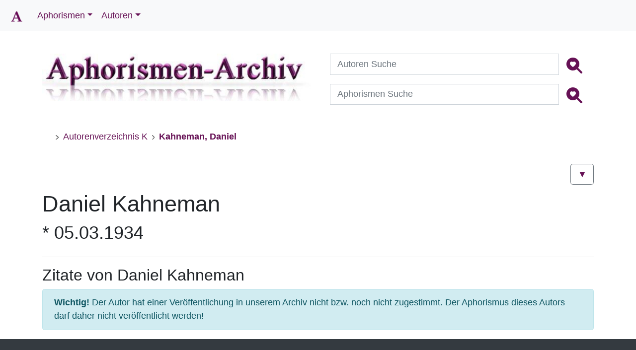

--- FILE ---
content_type: text/html;charset=UTF-8
request_url: https://aphorismen-archiv.de/K2848.html
body_size: 5421
content:
<!DOCTYPE html><html lang="de"><head><meta charset="utf-8"><title>Daniel Kahneman | Aphorismen-Archiv</title><meta name="description" content="Zitate von Daniel Kahneman im Aphorismen-Archiv! finden Sie 359735 Aphorismen, Sinnspr&#252;che und Gedankensplitter, sowie die biographischen Daten zu insgesamt 6215 Autoren"> <meta name="keywords" content="@Bots, search, keywords, in, document, , ,"><meta name="viewport" content="width=device-width, initial-scale=1.0"><meta name="robots" content="index,follow"><meta name="revisit-after" content="1 Day"><meta property="og:url" content="https://aphorismen-archiv.de/K2848.html"><meta property="og:type" content="website"><meta property="og:title" content="Zitate von Daniel Kahneman im Aphorismen-Archiv!"><meta property="og:description" content="Zitate von Daniel Kahneman im Aphorismen-Archiv!"><meta property="og:image" content="https://static.aphorismen-archiv.de/images/icons/win8-tile-144x144.png"><meta property="og:image:width" content="144"><meta property="og:image:height" content="144"><meta property="og:image:alt" content="Logo Aphorismen-Archiv"><link rel="canonical" href="https://aphorismen-archiv.de/K2848.html"><link rel="start" title="Aphorismen-Archiv.de" href="https://aphorismen-archiv.de/index.php"><link rel="index" title="Autoren-Index" href="https://aphorismen-archiv.de/A.html"><link rel="license" title="Impressum" href="https://aphorismen-archiv.de/Impressum.html"><link rel="prev" title="Kahn Herman" href="https://aphorismen-archiv.de/K427.html"><link rel="next" title="Kahnweiler Daniel Henry" href="https://aphorismen-archiv.de/K2018.html"><link rel="last" title="Kyrill von Jerusalem" href="https://aphorismen-archiv.de/K4841.html"><link rel="section" title="Startseite" href="https://aphorismen-archiv.de/index.php"><link rel="section" title="Spruch des Tages Aphorismen-Archiv" href="https://aphorismen-archiv.de/Spruch_des_Tages.html"><link rel="section" title="Neuzugänge Autoren Aphorismen-Archiv" href="https://aphorismen-archiv.de/Autoren_Neuzugaenge.html"><link rel="section" title="Neuzugänge Aphorismen Aphorismen-Archiv" href="https://aphorismen-archiv.de/Aphorismen_Neuzugaenge.html"><link rel="section" title="Links Aphorismen-Archiv" href="https://aphorismen-archiv.de/Links.html"><link rel="section" title="Für Autoren" href="https://aphorismen-archiv.de/An_die_Autoren.html"><link rel="section" title="Rechtliches Aphorismen-Archiv" href="https://aphorismen-archiv.de/Rechtliches.html"><link rel="section" title="Impressum Aphorismen-Archiv" href="https://aphorismen-archiv.de/Impressum.html"><link rel="section" title="Disclaimer Aphorismen-Archiv" href="https://aphorismen-archiv.de/Disclaimer.html"><link rel="section" title="Datenschutz Aphorismen-Archiv" href="https://aphorismen-archiv.de/Datenschutz.html"><link rel="section" title="Nutzungsbedingungen Aphorismen-Archiv" href="https://aphorismen-archiv.de/Nutzungsbedingungen.html"><link rel="section" title="Geschaeftsbedingungen Aphorismen-Archiv" href="https://aphorismen-archiv.de/Geschaeftsbedingungen.html"><link rel="section" title="Autorenverzeichnis - J" href="https://aphorismen-archiv.de/J.html"><link rel="section" title="Autorenverzeichnis - I" href="https://aphorismen-archiv.de/I.html"><link rel="section" title="Autorenverzeichnis - H" href="https://aphorismen-archiv.de/H.html"><link rel="section" title="Autorenverzeichnis - G" href="https://aphorismen-archiv.de/G.html"><link rel="section" title="Autorenverzeichnis - F" href="https://aphorismen-archiv.de/F.html"><link rel="section" title="Autorenverzeichnis - E" href="https://aphorismen-archiv.de/E.html"><link rel="section" title="Autorenverzeichnis - D" href="https://aphorismen-archiv.de/D.html"><link rel="section" title="Autorenverzeichnis - C" href="https://aphorismen-archiv.de/C.html"><link rel="section" title="Autorenverzeichnis - B" href="https://aphorismen-archiv.de/B.html"><link rel="section" title="Autorenverzeichnis - A" href="https://aphorismen-archiv.de/A.html"><link rel="section" title="Autorenverzeichnis - L" href="https://aphorismen-archiv.de/L.html"><link rel="section" title="Autorenverzeichnis - M" href="https://aphorismen-archiv.de/M.html"><link rel="section" title="Autorenverzeichnis - N" href="https://aphorismen-archiv.de/N.html"><link rel="section" title="Autorenverzeichnis - O" href="https://aphorismen-archiv.de/O.html"><link rel="section" title="Autorenverzeichnis - P" href="https://aphorismen-archiv.de/P.html"><link rel="section" title="Autorenverzeichnis - Q" href="https://aphorismen-archiv.de/Q.html"><link rel="section" title="Autorenverzeichnis - R" href="https://aphorismen-archiv.de/R.html"><link rel="section" title="Autorenverzeichnis - S" href="https://aphorismen-archiv.de/S.html"><link rel="section" title="Autorenverzeichnis - T" href="https://aphorismen-archiv.de/T.html"><link rel="section" title="Autorenverzeichnis - U" href="https://aphorismen-archiv.de/U.html"><link rel="section" title="Autorenverzeichnis - V" href="https://aphorismen-archiv.de/V.html"><link rel="section" title="Autorenverzeichnis - W" href="https://aphorismen-archiv.de/W.html"><link rel="section" title="Autorenverzeichnis - X" href="https://aphorismen-archiv.de/X.html"><link rel="section" title="Autorenverzeichnis - Y" href="https://aphorismen-archiv.de/Y.html"><link rel="section" title="Autorenverzeichnis - Z" href="https://aphorismen-archiv.de/Z.html"><link rel="chapter" title="Aphorismen-Archiv.de" href="https://aphorismen-archiv.de/index.php"><!--Touch Icon Generator BY daik.dehttp://www.web-stuebchen.deLizenz: GNU General Public LicenseCopyright: 2014 - 2020 Stephan Heller [daik.de] <heller@daik.de>--><link rel="shortcut icon" type="image/x-icon" href="https://static.aphorismen-archiv.de/images/icons/favicon.ico"><link rel="icon" type="image/x-icon" href="https://static.aphorismen-archiv.de/images/icons/favicon.ico"><link rel="icon" type="image/gif" href="https://static.aphorismen-archiv.de/images/icons/favicon.gif"><link rel="icon" type="image/png" href="https://static.aphorismen-archiv.de/images/icons/favicon.png"><link rel="apple-touch-icon" href="https://static.aphorismen-archiv.de/images/icons/apple-touch-icon.png"><link rel="apple-touch-icon" href="https://static.aphorismen-archiv.de/images/icons/apple-touch-icon-57x57.png" sizes="57x57"><link rel="apple-touch-icon" href="https://static.aphorismen-archiv.de/images/icons/apple-touch-icon-60x60.png" sizes="60x60"><link rel="apple-touch-icon" href="https://static.aphorismen-archiv.de/images/icons/apple-touch-icon-72x72.png" sizes="72x72"><link rel="apple-touch-icon" href="https://static.aphorismen-archiv.de/images/icons/apple-touch-icon-76x76.png" sizes="76x76"><link rel="apple-touch-icon" href="https://static.aphorismen-archiv.de/images/icons/apple-touch-icon-114x114.png" sizes="114x114"><link rel="apple-touch-icon" href="https://static.aphorismen-archiv.de/images/icons/apple-touch-icon-120x120.png" sizes="120x120"><link rel="apple-touch-icon" href="https://static.aphorismen-archiv.de/images/icons/apple-touch-icon-128x128.png" sizes="128x128"><link rel="apple-touch-icon" href="https://static.aphorismen-archiv.de/images/icons/apple-touch-icon-144x144.png" sizes="144x144"><link rel="apple-touch-icon" href="https://static.aphorismen-archiv.de/images/icons/apple-touch-icon-152x152.png" sizes="152x152"><link rel="apple-touch-icon" href="https://static.aphorismen-archiv.de/images/icons/apple-touch-icon-180x180.png" sizes="180x180"><link rel="apple-touch-icon" href="https://static.aphorismen-archiv.de/images/icons/apple-touch-icon-precomposed.png"><link rel="icon" type="image/png" href="https://static.aphorismen-archiv.de/images/icons/favicon-16x16.png" sizes="16x16"><link rel="icon" type="image/png" href="https://static.aphorismen-archiv.de/images/icons/favicon-32x32.png" sizes="32x32"><link rel="icon" type="image/png" href="https://static.aphorismen-archiv.de/images/icons/favicon-96x96.png" sizes="96x96"><link rel="icon" type="image/png" href="https://static.aphorismen-archiv.de/images/icons/favicon-160x160.png" sizes="160x160"><link rel="icon" type="image/png" href="https://static.aphorismen-archiv.de/images/icons/favicon-192x192.png" sizes="192x192"><link rel="icon" type="image/png" href="https://static.aphorismen-archiv.de/images/icons/favicon-196x196.png" sizes="196x196"><meta name="viewport" content="width=device-width, initial-scale=1"><script src="https://cdnjs.cloudflare.com/ajax/libs/jquery/3.5.1/jquery.min.js" integrity="sha512-bLT0Qm9VnAYZDflyKcBaQ2gg0hSYNQrJ8RilYldYQ1FxQYoCLtUjuuRuZo+fjqhx/qtq/1itJ0C2ejDxltZVFg==" crossorigin="anonymous" referrerpolicy="no-referrer"></script><link rel="stylesheet" href="https://cdn.jsdelivr.net/npm/bootstrap@4.5.3/dist/css/bootstrap.min.css" integrity="sha384-TX8t27EcRE3e/ihU7zmQxVncDAy5uIKz4rEkgIXeMed4M0jlfIDPvg6uqKI2xXr2" crossorigin="anonymous"><link rel="stylesheet" href="https://static.aphorismen-archiv.de/css/style.css"></head><body class="d-flex flex-column min-vh-100"><nav class="navbar navbar-expand-sm bg-light fixed-top"><a class="navbar-brand" href="https://aphorismen-archiv.de/"><img src="https://static.aphorismen-archiv.de/images/icons/Logo.png" alt="Logo" width="30" height="30"></a><button class="navbar-toggler" type="button" data-toggle="collapse" data-target="#collapsibleNavbar" aria-label="Menü"><span class="navbar-toggler-icon"></span></button><div class="collapse navbar-collapse" id="collapsibleNavbar"><ul class="navbar-nav"><li id="nav-item_1" class="nav-item dropdown"><a class="nav-link dropdown-toggle" data-toggle="dropdown" href="#nav-item_1">Aphorismen</a><div class="dropdown-menu"><a class="dropdown-item" href="Spruch_des_Tages.html">Spruch des Tages</a><a class="dropdown-item" href="Aphorismen_Neuzugaenge.html">Neuzugänge Zitate</a><a class="dropdown-item" href="Top_10_Zitate.html">Top 10 Zitate</a></div><li id="nav-item_2" class="nav-item dropdown"><a class="nav-link dropdown-toggle" data-toggle="dropdown" href="#nav-item_2">Autoren</a><div class="dropdown-menu"><a class="dropdown-item" href="Autorenverzeichnis_A.html">Autorenverzeichnis</a><a class="dropdown-item" href="heutige_Jahrestage.html">heutige Jahrestage</a><a class="dropdown-item" href="Autoren_Neuzugaenge.html">Neuzugänge Autoren</a><a class="dropdown-item" href="Top_10_Autoren.html">Top 10 Autoren</a></div></ul><!--<ul class="nav navbar-nav ml-auto"> <li class="nav-item"><a class="nav-link text-uppercase" href="https://apho-shop.de">Apho-Shop</a></li></ul>--></div></nav><div class="container sm-12 pt-5"><div class="row"><div class="col-sm-12"><div class="row pt-5"> <div class="col-sm-6"><figure class="figure"><a href="https://aphorismen-archiv.de/"><img class="figure-img img-fluid" src="https://static.aphorismen-archiv.de/img/aphologo_1080.jpg" srcset="https://static.aphorismen-archiv.de/img/aphologo_540.jpg 480w, https://static.aphorismen-archiv.de/img/aphologo_1080.jpg 1080w" sizes="50vw" width="540" height="96" title="Apho Logo" alt="Apho Logo"></a><br><figcaption class="figure-caption text-right"></figcaption></figure> </div> <div class="col-sm-6"> <!-- Search form --><form id="suchen" class="d-flex justify-content-center md-form form-sm mb-2" method="post" action="Suche.html"><div class="input-group ml-2"><label for="suche_A"></label><input class="form-control sm-2" type="text" name="suche_A" id="suche_A" placeholder="Autoren Suche" aria-label="Autoren Suche"><div class="input-group-btn mr-2"><button class="btn" type="submit" name="submit" value="suchen" aria-label="Autoren Suche"><svg xmlns="http://www.w3.org/2000/svg" width="32" height="32" fill="#615" class="bi bi-search-heart-fill" viewBox="0 0 16 16"><path d="M6.5 13a6.474 6.474 0 0 0 3.845-1.258h-.001c.03.04.062.078.098.115l3.85 3.85a1 1 0 0 0 1.415-1.414l-3.85-3.85a1.008 1.008 0 0 0-.115-.1A6.471 6.471 0 0 0 13 6.5 6.502 6.502 0 0 0 6.5 0a6.5 6.5 0 1 0 0 13Zm0-8.518c1.664-1.673 5.825 1.254 0 5.018-5.825-3.764-1.664-6.69 0-5.018Z"/></svg></button></div></div></form><form id="suchen_Z" class="d-flex justify-content-center md-form form-sm" method="post" action="Text_Suche.html"><div class="input-group ml-2"><label for="suche_Z"></label><input class="form-control sm-2" type="text" name="suche_Z" id="suche_Z" placeholder="Aphorismen Suche" aria-label="Aphorismen Suche"><div class="input-group-btn mr-2"><button class="btn" type="submit" name="submit" value="suchen" aria-label="Aphorismen Suche"><svg xmlns="http://www.w3.org/2000/svg" width="32" height="32" fill="#615" class="bi bi-search-heart-fill" viewBox="0 0 16 16"><path d="M6.5 13a6.474 6.474 0 0 0 3.845-1.258h-.001c.03.04.062.078.098.115l3.85 3.85a1 1 0 0 0 1.415-1.414l-3.85-3.85a1.008 1.008 0 0 0-.115-.1A6.471 6.471 0 0 0 13 6.5 6.502 6.502 0 0 0 6.5 0a6.5 6.5 0 1 0 0 13Zm0-8.518c1.664-1.673 5.825 1.254 0 5.018-5.825-3.764-1.664-6.69 0-5.018Z"/></svg></button></div></div></form> </div></div><!-- breadcrumb --><nav aria-label="breadcrumb" class="d-none d-sm-block mb-4 pt-0 pt-sm-3"><ol class="breadcrumb bg-transparent breadcrumb-dividers-chevron smaller mb-0"><li class="breadcrumb-item"><a data-toggle="tooltip" data-placement="bottom" href="index.html" aria-label="zur Startseite" title="zur Startseite" class="breadcrumb-home pl-0"><i class="bi bi-house-fill"></i></a></li><li class="breadcrumb-item"><a data-toggle="tooltip" data-placement="bottom" href="Autorenverzeichnis_K.html" title="Autorenverzeichnis K">Autorenverzeichnis K</a></li><li class="breadcrumb-item active" aria-current="page"><a data-toggle="tooltip" data-placement="bottom" href="K2848.html" title="Kahneman, Daniel"><strong>Kahneman, Daniel</strong></a></li></ol></nav> <!-- autoren -->﻿<a href="#down" aria-label="Link zu den Texten" class="btn btn-outline-secondary float-right" role="button" title="zu den Zitaten &amp; Aphorismen">&#9660;</a><br><br><div class="row"><div class="col-sm-9"><article class="autordetail" itemscope itemtype="http://schema.org/Person"><h1 itemprop="name" class="notopmargin">Daniel Kahneman</h1><h2 class="autorbeschreibung" itemprop="description">* 05.03.1934</h2></article></div><div class="col-sm-3"></div></div><hr><h3 id="down">Zitate von&#160;Daniel Kahneman</h3><div class="alert alert-info"><strong>Wichtig!</strong> Der Autor hat einer Veröffentlichung in unserem Archiv nicht bzw. noch nicht zugestimmt. Der Aphorismus dieses Autors darf daher nicht veröffentlicht werden!</div></div></div></div><!-- footer --><div class="mt-auto container-fluid bg-dark text-white expand-sm pb-0 mt-5"> <footer> <div class="container pt-5"> <div class="row py-0"><div class="col-lg-3 col-md-6 mb-4 mb-lg-0"> <dl><dt class="list-unstyled text-white text-uppercase mb-4">RICHTLINIEN</dt><dd class="mb-3"><a data-toggle="tooltip" data-placement="right" title="zu unseren Geschäftsbedingungen" href="https://aphorismen-archiv.de/Geschaeftsbedingungen.html" class="text-white">Geschäftsbedingungen</a></dd><dd class="mb-3"><a data-toggle="tooltip" data-placement="right" title="zu unseren Nutzungsbedingungen" href="https://aphorismen-archiv.de/Nutzungsbedingungen.html" class="text-white">Nutzungsbedingungen</a></dd><dd class="mb-3"><a data-toggle="tooltip" data-placement="right" title="zu unserer Datenschutzerklärung" href="https://aphorismen-archiv.de/Datenschutz.html" class="text-white">Datenschutzerklärung</a></dd> </dl> </div> <div class="col-lg-2 col-md-6 mb-4 mb-lg-0"><dl><dt class="list-unstyled text-white text-uppercase mb-4">ÜBER UNS</dt><dd class="mb-3"><a data-toggle="tooltip" data-placement="right" title="zum Kontaktformular" href="https://aphorismen-archiv.de/Kontakt.html" class="text-white">Kontakt</a></dd><dd class="mb-3"><a data-toggle="tooltip" data-placement="right" title="zum Impressum" href="https://aphorismen-archiv.de/Impressum.html" class="text-white">Impressum</a></dd><dd class="mb-3"><a data-toggle="tooltip" data-placement="right" title="zu unserem Haftungsausschluss" href="https://aphorismen-archiv.de/Disclaimer.html" class="text-white">Haftungsausschluss</a></dd></dl> </div> <div class="col-lg-2 col-md-6 mb-4 mb-lg-0"><dl><dt class="list-unstyled text-white text-uppercase mb-4">HILFE</dt><dd class="mb-3"><a data-toggle="tooltip" data-placement="right" title="Links zu den Webseiten der veröffentlichen Autoren" href="https://aphorismen-archiv.de/Links.html" class="text-white">Links</a></dd><dd class="mb-3"><a data-toggle="tooltip" data-placement="right" title="Für Autoren interessant" href="https://aphorismen-archiv.de/An_die_Autoren.html" class="text-white">Für Autoren</a></dd><dd class="mb-3"><a data-toggle="tooltip" data-placement="right" title="Rechtliches zum Urheberrecht" href="https://aphorismen-archiv.de/Rechtliches.html" class="text-white">Rechtliches</a></dd></dl> </div> <div class="col-lg-5 col-md-6 mb-lg-0"> <dl><dt class="list-unstyled text-white text-uppercase mb-4">OFFIZIELLE ADRESSE</dt><dd class="mb-3"><p class="text-white mb-4">Toralf Tepelmann &#8226; Kantstr. 11 &#8226; 19063 Schwerin<br> &#169; 1998 - 2026 by aphorismen-archiv.de<br> </p></dd></dl><ul class="list-inline mt-4"> <li class="list-inline-item mr-4"><a class="text-white" href="https://g.page/aphorismenarchiv/review?rc" target="_blank" rel="noopener" data-toggle="tooltip" data-placement="right" aria-label="bewerten Sie uns bei google" title="bewerten Sie uns bei google"><svg xmlns="http://www.w3.org/2000/svg" width="16" height="16" fill="currentColor" class="bi bi-google" viewBox="0 0 16 16"><path d="M15.545 6.558a9.42 9.42 0 0 1 .139 1.626c0 2.434-.87 4.492-2.384 5.885h.002C11.978 15.292 10.158 16 8 16A8 8 0 1 1 8 0a7.689 7.689 0 0 1 5.352 2.082l-2.284 2.284A4.347 4.347 0 0 0 8 3.166c-2.087 0-3.86 1.408-4.492 3.304a4.792 4.792 0 0 0 0 3.063h.003c.635 1.893 2.405 3.301 4.492 3.301 1.078 0 2.004-.276 2.722-.764h-.003a3.702 3.702 0 0 0 1.599-2.431H8v-3.08h7.545z"/></svg></a></li> <li class="list-inline-item mr-4"><a class="text-white" href="https://www.facebook.com/aphorismenarchiv" target="_blank" rel="noopener" data-toggle="tooltip" data-placement="right" aria-label="folgen Sie uns auf facebook" title="folgen Sie uns auf facebook"><svg xmlns="http://www.w3.org/2000/svg" width="16" height="16" fill="currentColor" class="bi bi-facebook" viewBox="0 0 16 16"><path d="M16 8.049c0-4.446-3.582-8.05-8-8.05C3.58 0-.002 3.603-.002 8.05c0 4.017 2.926 7.347 6.75 7.951v-5.625h-2.03V8.05H6.75V6.275c0-2.017 1.195-3.131 3.022-3.131.876 0 1.791.157 1.791.157v1.98h-1.009c-.993 0-1.303.621-1.303 1.258v1.51h2.218l-.354 2.326H9.25V16c3.824-.604 6.75-3.934 6.75-7.951z"/></svg></a></li> <li class="list-inline-item mr-4"><a class="text-white" href="https://twitter.com/AphorismenA" target="_blank" rel="noopener" data-toggle="tooltip" data-placement="right" aria-label="folgen Sie uns auf twitter" title="folgen Sie uns auf twitter"><svg xmlns="http://www.w3.org/2000/svg" width="16" height="16" fill="currentColor" class="bi bi-twitter" viewBox="0 0 16 16"><path d="M5.026 15c6.038 0 9.341-5.003 9.341-9.334 0-.14 0-.282-.006-.422A6.685 6.685 0 0 0 16 3.542a6.658 6.658 0 0 1-1.889.518 3.301 3.301 0 0 0 1.447-1.817 6.533 6.533 0 0 1-2.087.793A3.286 3.286 0 0 0 7.875 6.03a9.325 9.325 0 0 1-6.767-3.429 3.289 3.289 0 0 0 1.018 4.382A3.323 3.323 0 0 1 .64 6.575v.045a3.288 3.288 0 0 0 2.632 3.218 3.203 3.203 0 0 1-.865.115 3.23 3.23 0 0 1-.614-.057 3.283 3.283 0 0 0 3.067 2.277A6.588 6.588 0 0 1 .78 13.58a6.32 6.32 0 0 1-.78-.045A9.344 9.344 0 0 0 5.026 15z"/></svg></a></li> <li class="list-inline-item mr-4"><a class="text-white" href="https://www.instagram.com/aphorismen_archiv/" target="_blank" rel="noopener" data-toggle="tooltip" data-placement="right" aria-label="folgen Sie uns auf instagram" title="folgen Sie uns auf instagram"><svg xmlns="http://www.w3.org/2000/svg" width="16" height="16" fill="currentColor" class="bi bi-instagram" viewBox="0 0 16 16"><path d="M8 0C5.829 0 5.556.01 4.703.048 3.85.088 3.269.222 2.76.42a3.917 3.917 0 0 0-1.417.923A3.927 3.927 0 0 0 .42 2.76C.222 3.268.087 3.85.048 4.7.01 5.555 0 5.827 0 8.001c0 2.172.01 2.444.048 3.297.04.852.174 1.433.372 1.942.205.526.478.972.923 1.417.444.445.89.719 1.416.923.51.198 1.09.333 1.942.372C5.555 15.99 5.827 16 8 16s2.444-.01 3.298-.048c.851-.04 1.434-.174 1.943-.372a3.916 3.916 0 0 0 1.416-.923c.445-.445.718-.891.923-1.417.197-.509.332-1.09.372-1.942C15.99 10.445 16 10.173 16 8s-.01-2.445-.048-3.299c-.04-.851-.175-1.433-.372-1.941a3.926 3.926 0 0 0-.923-1.417A3.911 3.911 0 0 0 13.24.42c-.51-.198-1.092-.333-1.943-.372C10.443.01 10.172 0 7.998 0h.003zm-.717 1.442h.718c2.136 0 2.389.007 3.232.046.78.035 1.204.166 1.486.275.373.145.64.319.92.599.28.28.453.546.598.92.11.281.24.705.275 1.485.039.843.047 1.096.047 3.231s-.008 2.389-.047 3.232c-.035.78-.166 1.203-.275 1.485a2.47 2.47 0 0 1-.599.919c-.28.28-.546.453-.92.598-.28.11-.704.24-1.485.276-.843.038-1.096.047-3.232.047s-2.39-.009-3.233-.047c-.78-.036-1.203-.166-1.485-.276a2.478 2.478 0 0 1-.92-.598 2.48 2.48 0 0 1-.6-.92c-.109-.281-.24-.705-.275-1.485-.038-.843-.046-1.096-.046-3.233 0-2.136.008-2.388.046-3.231.036-.78.166-1.204.276-1.486.145-.373.319-.64.599-.92.28-.28.546-.453.92-.598.282-.11.705-.24 1.485-.276.738-.034 1.024-.044 2.515-.045v.002zm4.988 1.328a.96.96 0 1 0 0 1.92.96.96 0 0 0 0-1.92zm-4.27 1.122a4.109 4.109 0 1 0 0 8.217 4.109 4.109 0 0 0 0-8.217zm0 1.441a2.667 2.667 0 1 1 0 5.334 2.667 2.667 0 0 1 0-5.334z"/></svg></a></li> <li class="list-inline-item mr-4"><a class="text-white" href="https://aphorismen-archiv.de/rss.xml" data-toggle="tooltip" data-placement="right" aria-label="Link zum RSS-Feed - Spruch des Tages" title="Link zum RSS-Feed - Spruch des Tages"><svg xmlns="http://www.w3.org/2000/svg" width="16" height="16" fill="currentColor" class="bi bi-rss" viewBox="0 0 16 16"><path d="M14 1a1 1 0 0 1 1 1v12a1 1 0 0 1-1 1H2a1 1 0 0 1-1-1V2a1 1 0 0 1 1-1h12zM2 0a2 2 0 0 0-2 2v12a2 2 0 0 0 2 2h12a2 2 0 0 0 2-2V2a2 2 0 0 0-2-2H2z"/><path d="M5.5 12a1.5 1.5 0 1 1-3 0 1.5 1.5 0 0 1 3 0zm-3-8.5a1 1 0 0 1 1-1c5.523 0 10 4.477 10 10a1 1 0 1 1-2 0 8 8 0 0 0-8-8 1 1 0 0 1-1-1zm0 4a1 1 0 0 1 1-1 6 6 0 0 1 6 6 1 1 0 1 1-2 0 4 4 0 0 0-4-4 1 1 0 0 1-1-1z"/></svg></a></li> </ul> </div><div class="container text-center"> <p class="text-white pb-2 py-0"><small>Die Seite wurde in 0.2079 Sekunden generiert. </small></p></div> </div> </div> </footer></div><script src="https://cdn.jsdelivr.net/npm/popper.js@1.16.1/dist/umd/popper.min.js" integrity="sha384-9/reFTGAW83EW2RDu2S0VKaIzap3H66lZH81PoYlFhbGU+6BZp6G7niu735Sk7lN" crossorigin="anonymous"></script><script src="https://cdn.jsdelivr.net/npm/bootstrap@4.5.3/dist/js/bootstrap.min.js" integrity="sha384-w1Q4orYjBQndcko6MimVbzY0tgp4pWB4lZ7lr30WKz0vr/aWKhXdBNmNb5D92v7s" crossorigin="anonymous"></script><script defer src="https://static.aphorismen-archiv.de/js/tooltip.js"></script> </body></html>